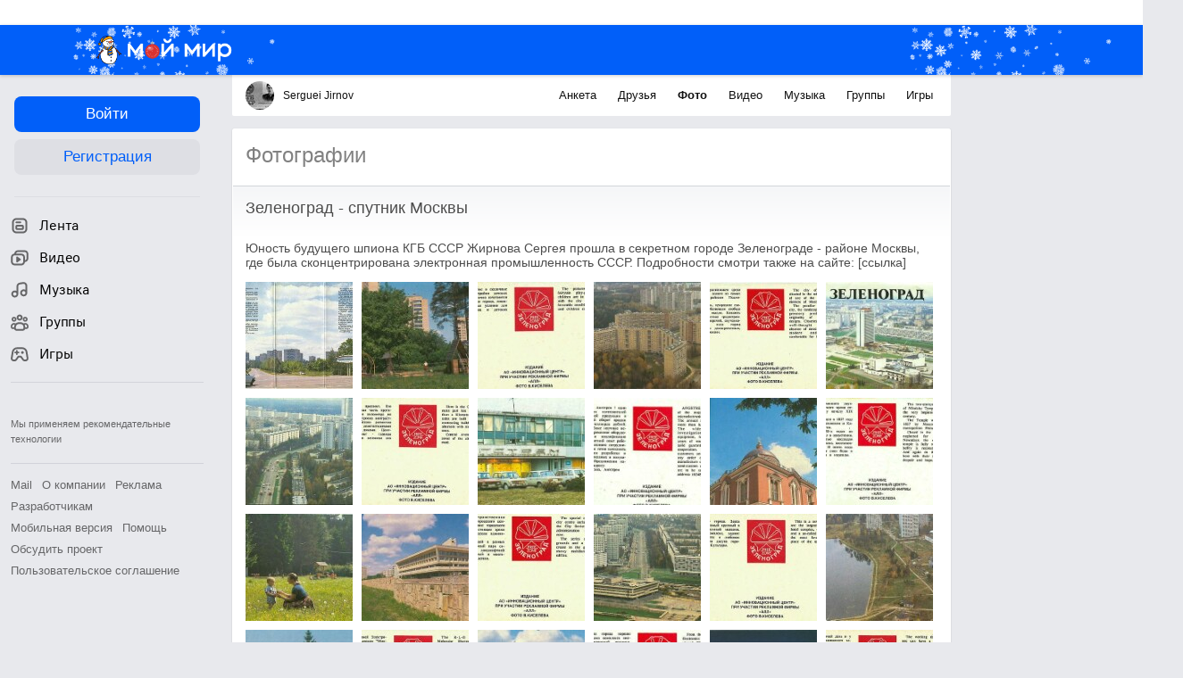

--- FILE ---
content_type: application/javascript
request_url: https://my6.imgsmail.ru/mail/ru/images/js/myjs/mm/out/min/payment/PaymentDialog_revfaee9c1b3a.js
body_size: 2168
content:
define(["jquery","client-server","base/view","util/promise","util/helpers","popup"],function(a,b,c,d,e,f){"use strict";var g={main:"b-payment-dialog",tabs:"b-payment-dialog__tabs",tabItem:"b-payment-dialog__tabs-item"},h=a("body"),i=h.hasClass("m-pw-checkout-enabled-balance"),j=h.hasClass("payment-midas-enabled"),k=h.hasClass("show-only-canvas"),l=h.hasClass("payment-dialog-debug-enabled"),m="/cgi-bin/app/paymentm?addbalance=1&mna="+b.magic().mna+"&mnb="+b.magic().mnb;i&&(g.main+=" b-popup-2020 m-pw-checkout");var n=c.extend({autoInit:!0,props:{css:["payment"],defaultOptions:{name:"payment-dialog",url:m,width:i?j?520:784:605,height:565}},public:{init:function(b){var c=a("[data-payment-dialog-options]"),f=e.parseJsonFromSrc(c);return this.options=e.extend({},f,this.options||{},b),this.beforeOpen(),new d(function(a,c){this.$iframe=this.getPaymentIframe(b&&b.url),this.showPopup(),this.resolve=a,this.paymentResult=!1,this.bindEvents()}.bind(this))},destroy:function(){this.close(),this.unbindEvents(),this.resolve&&(this.resolve(this.paymentResult),delete this.paymentResult,delete this.resolve),this.popup&&(this.popup.destroy(),delete this.popup),n.__super__.destroy.call(this)},setTabs:function(b){var c=this;"string"===a.type(b)&&(b=JSON.parse(b)),this.tabsCreated||this.createTabs(),this.$tabs.empty(),b.forEach(function(b){a("<div></div>").addClass(g.tabItem).attr("data-tab-id",b.id).html(b.title).appendTo(c.$tabs).on("click",c.onTabItemClick.bind(c))})},resize:function(b){if(a.isPlainObject(b)){var c=this.popup.$el.find(".b-popup__header").first().outerHeight();this.$iframe.css({width:b.width,height:b.height}),this.popup.setSize({height:b.height+c,width:b.width})}},showPopup:function(){var b=this.$iframe,c=this.options&&this.options.locales||{},d=b.attr("src"),e=/((showsuccess=)|(showfail=))/.test(d),h=this.isAddBalanceIframeSrc(d),i=h?c.titleBalance:c.titleBuyItem||"";a(window.document).trigger("popup.forceHide"),this.popup?(this.popup.show(),this.resize(),this.popup.setHeader(i),this.popup.rendered(function(){this.popup.hideInsidePreloader(),this.isPopupHidden=!1}.bind(this))):(this.popup=f.create({rootCssClass:g.main,header:i,width:this.options&&this.options.width||void 0,isShowInsidePreloader:!0,isModal:!0,hideCallback:this.onPopupHideHandler.bind(this),isShowFooter:!1}),this.popup.rendered(function(){this.popup.setContent(b),this.resize(),this.isPopupHidden=!1}.bind(this))),e||(h?n.setPaymentTypeInSession(n.SESSION_KEY_PURCHASE_TYPE_TOP_UP):n.setPaymentTypeInSession(n.SESSION_KEY_PURCHASE_TYPE_BUY))},updatePaymentIframe:function(b){var c=this.getAdaptedIframeSrc(b),d=a.proxy(function(){l&&console.log("[payment dialog] [test] dialog updatePaymentIframe",c,this.$iframe.get()),this.resize(),this.$iframe.off("load",d)},this);this.$iframe.attr("src",c).on("load",d),this.resize(),this.paymentResult=!0}},protected:{onMessage:function(a){if(a.origin!==location.origin)return!1;var b;try{b=JSON.parse(a.data)}catch(a){b={}}b&&b.name&&this[b.name](b.data)},close:function(){this.beforeClose(),this.isPopupHidden=!0,this.popup.hide()},onPopupHideHandler:function(){this.isPopupHidden||this.close()},getAdaptedIframeSrc:function(a){var b=this.isAddBalanceIframeSrc(a),c=a.replace(/\*/g,"%2A")+"&hide_close=1";return i&&(c+="&hide_header=1",b&&(c+="&topup=100")),k&&(c+="&embed=1"),c},getPaymentIframe:function(b){var c,d=this,e=this.options||{},f={height:e.height,style:"visibility: hidden;",width:e.width,src:this.getAdaptedIframeSrc(b||e.url||""),on:{load:function(){d.$iframe.css({visibility:"visible"}),d.popup&&d.popup.hideInsidePreloader()}}};return c=a("<iframe></iframe>",f),c.attr("id","purchase-iframe"),c},isAddBalanceIframeSrc:function(a){return a.indexOf("addbalance=1")>-1||!1},beforeOpen:function(){this.options&&this.options.beforeOpen&&e.isFunction(this.options.beforeOpen)&&this.options.beforeOpen(),a(document).trigger(n.BEFORE_OPEN_EVENT)},beforeClose:function(){this.options&&this.options.beforeClose&&e.isFunction(this.options.beforeClose)&&this.options.beforeClose(),n.cleanPaymentSession(),a(document).trigger(n.BEFORE_CLOSE_EVENT,[{isPaymentDialogDebugEnabled:l,type:this.options&&this.options.type||null,reloadPageAfterClosePopup:this.options&&this.options.reloadPageAfterClosePopup||null}])},createTabs:function(){this.$tabs=a("<div></div>").addClass(g.tabs).appendTo(this.popup.getElement()),this.tabsCreated=!0},bindEvents:function(){this.handlers={onMessage:this.onMessage.bind(this)},window.addEventListener?addEventListener("message",this.handlers.onMessage,!1):attachEvent("onmessage",this.handlers.onMessage)},unbindEvents:function(){window.removeEventListener?removeEventListener("message",this.handlers.onMessage):detachEvent("onmessage",this.handlers.onMessage)},onTabItemClick:function(b){this.$iframe.get(0).contentWindow.postMessage({name:"setTab",data:{tabId:a(b.target).data("tabId")}},"*")}},static:{OPEN_DIALOG:"payment-dialog.open-dialog",BEFORE_OPEN_EVENT:"payment-dialog.before-open",BEFORE_CLOSE_EVENT:"payment-dialog.before-close",PRODUCT_APP_ID:"625595",SESSION_KEY_PURCHASE_TYPE:"payment-dialog.purchase-type",SESSION_KEY_PURCHASE_TYPE_NULL:"0",SESSION_KEY_PURCHASE_TYPE_TOP_UP:"1",SESSION_KEY_PURCHASE_TYPE_BUY:"2",DEFAULT_URL:m,cleanPaymentSession:function(){window.sessionStorage.removeItem(n.SESSION_KEY_PURCHASE_TYPE)},setPaymentTypeInSession:function(a){window.sessionStorage.setItem(n.SESSION_KEY_PURCHASE_TYPE,a)},getPaymentTypeInSession:function(){window.sessionStorage.getItem(n.SESSION_KEY_PURCHASE_TYPE)},create:function(a){return new n(a)}}});return n});